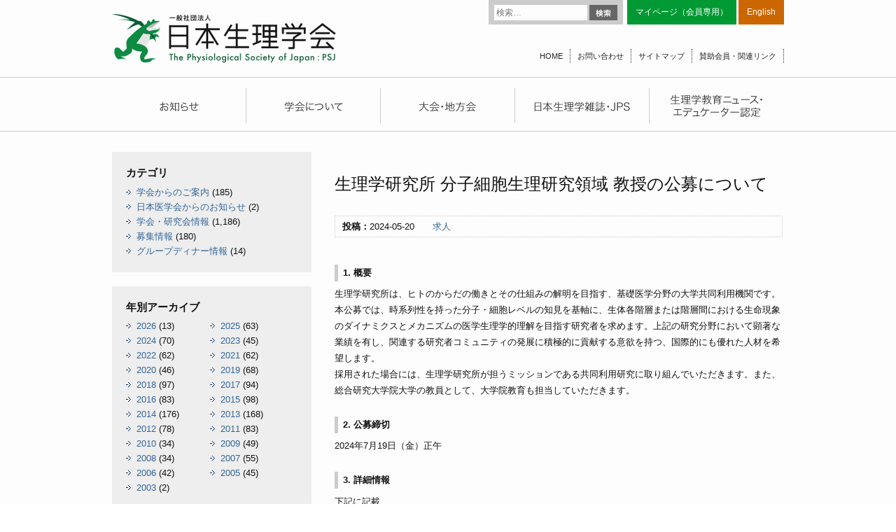

--- FILE ---
content_type: text/html; charset=UTF-8
request_url: http://physiology.jp/offer/job-offer/30561/
body_size: 10290
content:
<!DOCTYPE html>
<html lang="ja">
<head>
<meta charset="UTF-8" />
<meta name="viewport" content="width=device-width" />
<link rel="stylesheet" type="text/css" media="all" href="http://physiology.jp/wp-content/themes/physiology/style.css" />
<script src="//ajax.googleapis.com/ajax/libs/jquery/1.8.3/jquery.min.js"></script>
<script src="http://physiology.jp/wp-content/themes/physiology/common.js"></script>
<script src="/js/jquery.tile.js"></script>
<title>生理学研究所 分子細胞生理研究領域 教授の公募について | 日本生理学会</title>
<link rel="apple-touch-icon" sizes="57x57" href="http://physiology.jp/wp-content/themes/physiology/favicons/apple-touch-icon-57x57.png">
<link rel="apple-touch-icon" sizes="60x60" href="http://physiology.jp/wp-content/themes/physiology/favicons/apple-touch-icon-60x60.png">
<link rel="apple-touch-icon" sizes="72x72" href="http://physiology.jp/wp-content/themes/physiology/favicons/apple-touch-icon-72x72.png">
<link rel="apple-touch-icon" sizes="76x76" href="http://physiology.jp/wp-content/themes/physiology/favicons/apple-touch-icon-76x76.png">
<link rel="apple-touch-icon" sizes="114x114" href="http://physiology.jp/wp-content/themes/physiology/favicons/apple-touch-icon-114x114.png">
<link rel="apple-touch-icon" sizes="120x120" href="http://physiology.jp/wp-content/themes/physiology/favicons/apple-touch-icon-120x120.png">
<link rel="apple-touch-icon" sizes="144x144" href="http://physiology.jp/wp-content/themes/physiology/favicons/apple-touch-icon-144x144.png">
<link rel="apple-touch-icon" sizes="152x152" href="http://physiology.jp/wp-content/themes/physiology/favicons/apple-touch-icon-152x152.png">
<link rel="apple-touch-icon" sizes="180x180" href="http://physiology.jp/wp-content/themes/physiology/favicons/apple-touch-icon-180x180.png">
<link rel="icon" type="image/png" href="http://physiology.jp/wp-content/themes/physiology/favicons/favicon-32x32.png" sizes="32x32">
<link rel="icon" type="image/png" href="http://physiology.jp/wp-content/themes/physiology/favicons/android-chrome-192x192.png" sizes="192x192">
<link rel="icon" type="image/png" href="http://physiology.jp/wp-content/themes/physiology/favicons/favicon-96x96.png" sizes="96x96">
<link rel="icon" type="image/png" href="http://physiology.jp/wp-content/themes/physiology/favicons/favicon-16x16.png" sizes="16x16">
<link rel="manifest" href="http://physiology.jp/wp-content/themes/physiology/favicons/manifest.json">
<meta name="msapplication-TileColor" content="#da532c">
<meta name="msapplication-TileImage" content="/mstile-144x144.png">
<meta name="theme-color" content="#ffffff">
<!--[if (gte IE 6)&(lte IE 8)]>
<script type="text/javascript" src="/js/selectivizr.js"></script>
<![endif]-->
<!--[if lte IE 8]>
<script src="/js/DOMAssistantCompressed-2.8.js"></script>
<script src="/js/ie-css3.js"></script>
<![endif]-->
<!--[if lt IE 9]>
<script src="/js/html5shiv.js"></script>
<![endif]-->


<meta name='robots' content='max-image-preview:large' />
<link rel='dns-prefetch' href='//fonts.googleapis.com' />
<link rel="alternate" type="application/rss+xml" title="日本生理学会 &raquo; フィード" href="http://physiology.jp/feed/" />
<link rel="alternate" type="application/rss+xml" title="日本生理学会 &raquo; コメントフィード" href="http://physiology.jp/comments/feed/" />
<script type="text/javascript">
/* <![CDATA[ */
window._wpemojiSettings = {"baseUrl":"https:\/\/s.w.org\/images\/core\/emoji\/15.0.3\/72x72\/","ext":".png","svgUrl":"https:\/\/s.w.org\/images\/core\/emoji\/15.0.3\/svg\/","svgExt":".svg","source":{"concatemoji":"http:\/\/physiology.jp\/wp-includes\/js\/wp-emoji-release.min.js?ver=6.5.7"}};
/*! This file is auto-generated */
!function(i,n){var o,s,e;function c(e){try{var t={supportTests:e,timestamp:(new Date).valueOf()};sessionStorage.setItem(o,JSON.stringify(t))}catch(e){}}function p(e,t,n){e.clearRect(0,0,e.canvas.width,e.canvas.height),e.fillText(t,0,0);var t=new Uint32Array(e.getImageData(0,0,e.canvas.width,e.canvas.height).data),r=(e.clearRect(0,0,e.canvas.width,e.canvas.height),e.fillText(n,0,0),new Uint32Array(e.getImageData(0,0,e.canvas.width,e.canvas.height).data));return t.every(function(e,t){return e===r[t]})}function u(e,t,n){switch(t){case"flag":return n(e,"\ud83c\udff3\ufe0f\u200d\u26a7\ufe0f","\ud83c\udff3\ufe0f\u200b\u26a7\ufe0f")?!1:!n(e,"\ud83c\uddfa\ud83c\uddf3","\ud83c\uddfa\u200b\ud83c\uddf3")&&!n(e,"\ud83c\udff4\udb40\udc67\udb40\udc62\udb40\udc65\udb40\udc6e\udb40\udc67\udb40\udc7f","\ud83c\udff4\u200b\udb40\udc67\u200b\udb40\udc62\u200b\udb40\udc65\u200b\udb40\udc6e\u200b\udb40\udc67\u200b\udb40\udc7f");case"emoji":return!n(e,"\ud83d\udc26\u200d\u2b1b","\ud83d\udc26\u200b\u2b1b")}return!1}function f(e,t,n){var r="undefined"!=typeof WorkerGlobalScope&&self instanceof WorkerGlobalScope?new OffscreenCanvas(300,150):i.createElement("canvas"),a=r.getContext("2d",{willReadFrequently:!0}),o=(a.textBaseline="top",a.font="600 32px Arial",{});return e.forEach(function(e){o[e]=t(a,e,n)}),o}function t(e){var t=i.createElement("script");t.src=e,t.defer=!0,i.head.appendChild(t)}"undefined"!=typeof Promise&&(o="wpEmojiSettingsSupports",s=["flag","emoji"],n.supports={everything:!0,everythingExceptFlag:!0},e=new Promise(function(e){i.addEventListener("DOMContentLoaded",e,{once:!0})}),new Promise(function(t){var n=function(){try{var e=JSON.parse(sessionStorage.getItem(o));if("object"==typeof e&&"number"==typeof e.timestamp&&(new Date).valueOf()<e.timestamp+604800&&"object"==typeof e.supportTests)return e.supportTests}catch(e){}return null}();if(!n){if("undefined"!=typeof Worker&&"undefined"!=typeof OffscreenCanvas&&"undefined"!=typeof URL&&URL.createObjectURL&&"undefined"!=typeof Blob)try{var e="postMessage("+f.toString()+"("+[JSON.stringify(s),u.toString(),p.toString()].join(",")+"));",r=new Blob([e],{type:"text/javascript"}),a=new Worker(URL.createObjectURL(r),{name:"wpTestEmojiSupports"});return void(a.onmessage=function(e){c(n=e.data),a.terminate(),t(n)})}catch(e){}c(n=f(s,u,p))}t(n)}).then(function(e){for(var t in e)n.supports[t]=e[t],n.supports.everything=n.supports.everything&&n.supports[t],"flag"!==t&&(n.supports.everythingExceptFlag=n.supports.everythingExceptFlag&&n.supports[t]);n.supports.everythingExceptFlag=n.supports.everythingExceptFlag&&!n.supports.flag,n.DOMReady=!1,n.readyCallback=function(){n.DOMReady=!0}}).then(function(){return e}).then(function(){var e;n.supports.everything||(n.readyCallback(),(e=n.source||{}).concatemoji?t(e.concatemoji):e.wpemoji&&e.twemoji&&(t(e.twemoji),t(e.wpemoji)))}))}((window,document),window._wpemojiSettings);
/* ]]> */
</script>
<style id='wp-emoji-styles-inline-css' type='text/css'>

	img.wp-smiley, img.emoji {
		display: inline !important;
		border: none !important;
		box-shadow: none !important;
		height: 1em !important;
		width: 1em !important;
		margin: 0 0.07em !important;
		vertical-align: -0.1em !important;
		background: none !important;
		padding: 0 !important;
	}
</style>
<link rel='stylesheet' id='wp-block-library-css' href='http://physiology.jp/wp-includes/css/dist/block-library/style.min.css?ver=6.5.7' type='text/css' media='all' />
<style id='classic-theme-styles-inline-css' type='text/css'>
/*! This file is auto-generated */
.wp-block-button__link{color:#fff;background-color:#32373c;border-radius:9999px;box-shadow:none;text-decoration:none;padding:calc(.667em + 2px) calc(1.333em + 2px);font-size:1.125em}.wp-block-file__button{background:#32373c;color:#fff;text-decoration:none}
</style>
<style id='global-styles-inline-css' type='text/css'>
body{--wp--preset--color--black: #000000;--wp--preset--color--cyan-bluish-gray: #abb8c3;--wp--preset--color--white: #ffffff;--wp--preset--color--pale-pink: #f78da7;--wp--preset--color--vivid-red: #cf2e2e;--wp--preset--color--luminous-vivid-orange: #ff6900;--wp--preset--color--luminous-vivid-amber: #fcb900;--wp--preset--color--light-green-cyan: #7bdcb5;--wp--preset--color--vivid-green-cyan: #00d084;--wp--preset--color--pale-cyan-blue: #8ed1fc;--wp--preset--color--vivid-cyan-blue: #0693e3;--wp--preset--color--vivid-purple: #9b51e0;--wp--preset--gradient--vivid-cyan-blue-to-vivid-purple: linear-gradient(135deg,rgba(6,147,227,1) 0%,rgb(155,81,224) 100%);--wp--preset--gradient--light-green-cyan-to-vivid-green-cyan: linear-gradient(135deg,rgb(122,220,180) 0%,rgb(0,208,130) 100%);--wp--preset--gradient--luminous-vivid-amber-to-luminous-vivid-orange: linear-gradient(135deg,rgba(252,185,0,1) 0%,rgba(255,105,0,1) 100%);--wp--preset--gradient--luminous-vivid-orange-to-vivid-red: linear-gradient(135deg,rgba(255,105,0,1) 0%,rgb(207,46,46) 100%);--wp--preset--gradient--very-light-gray-to-cyan-bluish-gray: linear-gradient(135deg,rgb(238,238,238) 0%,rgb(169,184,195) 100%);--wp--preset--gradient--cool-to-warm-spectrum: linear-gradient(135deg,rgb(74,234,220) 0%,rgb(151,120,209) 20%,rgb(207,42,186) 40%,rgb(238,44,130) 60%,rgb(251,105,98) 80%,rgb(254,248,76) 100%);--wp--preset--gradient--blush-light-purple: linear-gradient(135deg,rgb(255,206,236) 0%,rgb(152,150,240) 100%);--wp--preset--gradient--blush-bordeaux: linear-gradient(135deg,rgb(254,205,165) 0%,rgb(254,45,45) 50%,rgb(107,0,62) 100%);--wp--preset--gradient--luminous-dusk: linear-gradient(135deg,rgb(255,203,112) 0%,rgb(199,81,192) 50%,rgb(65,88,208) 100%);--wp--preset--gradient--pale-ocean: linear-gradient(135deg,rgb(255,245,203) 0%,rgb(182,227,212) 50%,rgb(51,167,181) 100%);--wp--preset--gradient--electric-grass: linear-gradient(135deg,rgb(202,248,128) 0%,rgb(113,206,126) 100%);--wp--preset--gradient--midnight: linear-gradient(135deg,rgb(2,3,129) 0%,rgb(40,116,252) 100%);--wp--preset--font-size--small: 13px;--wp--preset--font-size--medium: 20px;--wp--preset--font-size--large: 36px;--wp--preset--font-size--x-large: 42px;--wp--preset--spacing--20: 0.44rem;--wp--preset--spacing--30: 0.67rem;--wp--preset--spacing--40: 1rem;--wp--preset--spacing--50: 1.5rem;--wp--preset--spacing--60: 2.25rem;--wp--preset--spacing--70: 3.38rem;--wp--preset--spacing--80: 5.06rem;--wp--preset--shadow--natural: 6px 6px 9px rgba(0, 0, 0, 0.2);--wp--preset--shadow--deep: 12px 12px 50px rgba(0, 0, 0, 0.4);--wp--preset--shadow--sharp: 6px 6px 0px rgba(0, 0, 0, 0.2);--wp--preset--shadow--outlined: 6px 6px 0px -3px rgba(255, 255, 255, 1), 6px 6px rgba(0, 0, 0, 1);--wp--preset--shadow--crisp: 6px 6px 0px rgba(0, 0, 0, 1);}:where(.is-layout-flex){gap: 0.5em;}:where(.is-layout-grid){gap: 0.5em;}body .is-layout-flex{display: flex;}body .is-layout-flex{flex-wrap: wrap;align-items: center;}body .is-layout-flex > *{margin: 0;}body .is-layout-grid{display: grid;}body .is-layout-grid > *{margin: 0;}:where(.wp-block-columns.is-layout-flex){gap: 2em;}:where(.wp-block-columns.is-layout-grid){gap: 2em;}:where(.wp-block-post-template.is-layout-flex){gap: 1.25em;}:where(.wp-block-post-template.is-layout-grid){gap: 1.25em;}.has-black-color{color: var(--wp--preset--color--black) !important;}.has-cyan-bluish-gray-color{color: var(--wp--preset--color--cyan-bluish-gray) !important;}.has-white-color{color: var(--wp--preset--color--white) !important;}.has-pale-pink-color{color: var(--wp--preset--color--pale-pink) !important;}.has-vivid-red-color{color: var(--wp--preset--color--vivid-red) !important;}.has-luminous-vivid-orange-color{color: var(--wp--preset--color--luminous-vivid-orange) !important;}.has-luminous-vivid-amber-color{color: var(--wp--preset--color--luminous-vivid-amber) !important;}.has-light-green-cyan-color{color: var(--wp--preset--color--light-green-cyan) !important;}.has-vivid-green-cyan-color{color: var(--wp--preset--color--vivid-green-cyan) !important;}.has-pale-cyan-blue-color{color: var(--wp--preset--color--pale-cyan-blue) !important;}.has-vivid-cyan-blue-color{color: var(--wp--preset--color--vivid-cyan-blue) !important;}.has-vivid-purple-color{color: var(--wp--preset--color--vivid-purple) !important;}.has-black-background-color{background-color: var(--wp--preset--color--black) !important;}.has-cyan-bluish-gray-background-color{background-color: var(--wp--preset--color--cyan-bluish-gray) !important;}.has-white-background-color{background-color: var(--wp--preset--color--white) !important;}.has-pale-pink-background-color{background-color: var(--wp--preset--color--pale-pink) !important;}.has-vivid-red-background-color{background-color: var(--wp--preset--color--vivid-red) !important;}.has-luminous-vivid-orange-background-color{background-color: var(--wp--preset--color--luminous-vivid-orange) !important;}.has-luminous-vivid-amber-background-color{background-color: var(--wp--preset--color--luminous-vivid-amber) !important;}.has-light-green-cyan-background-color{background-color: var(--wp--preset--color--light-green-cyan) !important;}.has-vivid-green-cyan-background-color{background-color: var(--wp--preset--color--vivid-green-cyan) !important;}.has-pale-cyan-blue-background-color{background-color: var(--wp--preset--color--pale-cyan-blue) !important;}.has-vivid-cyan-blue-background-color{background-color: var(--wp--preset--color--vivid-cyan-blue) !important;}.has-vivid-purple-background-color{background-color: var(--wp--preset--color--vivid-purple) !important;}.has-black-border-color{border-color: var(--wp--preset--color--black) !important;}.has-cyan-bluish-gray-border-color{border-color: var(--wp--preset--color--cyan-bluish-gray) !important;}.has-white-border-color{border-color: var(--wp--preset--color--white) !important;}.has-pale-pink-border-color{border-color: var(--wp--preset--color--pale-pink) !important;}.has-vivid-red-border-color{border-color: var(--wp--preset--color--vivid-red) !important;}.has-luminous-vivid-orange-border-color{border-color: var(--wp--preset--color--luminous-vivid-orange) !important;}.has-luminous-vivid-amber-border-color{border-color: var(--wp--preset--color--luminous-vivid-amber) !important;}.has-light-green-cyan-border-color{border-color: var(--wp--preset--color--light-green-cyan) !important;}.has-vivid-green-cyan-border-color{border-color: var(--wp--preset--color--vivid-green-cyan) !important;}.has-pale-cyan-blue-border-color{border-color: var(--wp--preset--color--pale-cyan-blue) !important;}.has-vivid-cyan-blue-border-color{border-color: var(--wp--preset--color--vivid-cyan-blue) !important;}.has-vivid-purple-border-color{border-color: var(--wp--preset--color--vivid-purple) !important;}.has-vivid-cyan-blue-to-vivid-purple-gradient-background{background: var(--wp--preset--gradient--vivid-cyan-blue-to-vivid-purple) !important;}.has-light-green-cyan-to-vivid-green-cyan-gradient-background{background: var(--wp--preset--gradient--light-green-cyan-to-vivid-green-cyan) !important;}.has-luminous-vivid-amber-to-luminous-vivid-orange-gradient-background{background: var(--wp--preset--gradient--luminous-vivid-amber-to-luminous-vivid-orange) !important;}.has-luminous-vivid-orange-to-vivid-red-gradient-background{background: var(--wp--preset--gradient--luminous-vivid-orange-to-vivid-red) !important;}.has-very-light-gray-to-cyan-bluish-gray-gradient-background{background: var(--wp--preset--gradient--very-light-gray-to-cyan-bluish-gray) !important;}.has-cool-to-warm-spectrum-gradient-background{background: var(--wp--preset--gradient--cool-to-warm-spectrum) !important;}.has-blush-light-purple-gradient-background{background: var(--wp--preset--gradient--blush-light-purple) !important;}.has-blush-bordeaux-gradient-background{background: var(--wp--preset--gradient--blush-bordeaux) !important;}.has-luminous-dusk-gradient-background{background: var(--wp--preset--gradient--luminous-dusk) !important;}.has-pale-ocean-gradient-background{background: var(--wp--preset--gradient--pale-ocean) !important;}.has-electric-grass-gradient-background{background: var(--wp--preset--gradient--electric-grass) !important;}.has-midnight-gradient-background{background: var(--wp--preset--gradient--midnight) !important;}.has-small-font-size{font-size: var(--wp--preset--font-size--small) !important;}.has-medium-font-size{font-size: var(--wp--preset--font-size--medium) !important;}.has-large-font-size{font-size: var(--wp--preset--font-size--large) !important;}.has-x-large-font-size{font-size: var(--wp--preset--font-size--x-large) !important;}
.wp-block-navigation a:where(:not(.wp-element-button)){color: inherit;}
:where(.wp-block-post-template.is-layout-flex){gap: 1.25em;}:where(.wp-block-post-template.is-layout-grid){gap: 1.25em;}
:where(.wp-block-columns.is-layout-flex){gap: 2em;}:where(.wp-block-columns.is-layout-grid){gap: 2em;}
.wp-block-pullquote{font-size: 1.5em;line-height: 1.6;}
</style>
<link rel='stylesheet' id='wp-pagenavi-css' href='http://physiology.jp/wp-content/plugins/wp-pagenavi/pagenavi-css.css?ver=2.70' type='text/css' media='all' />
<link rel='stylesheet' id='twentythirteen-fonts-css' href='http://fonts.googleapis.com/css?family=Source+Sans+Pro:400,700,300italic,400italic,700italic|Bitter:400,700&#038;subset=latin,latin-ext' type='text/css' media='all' />
<link rel='stylesheet' id='jquery.lightbox.min.css-css' href='http://physiology.jp/wp-content/plugins/wp-jquery-lightbox/styles/lightbox.min.css?ver=1.5.4' type='text/css' media='all' />
<link rel='stylesheet' id='jqlb-overrides-css' href='http://physiology.jp/wp-content/plugins/wp-jquery-lightbox/styles/overrides.css?ver=1.5.4' type='text/css' media='all' />
<style id='jqlb-overrides-inline-css' type='text/css'>

		#outerImageContainer {
			box-shadow: 0 0 4px 2px rgba(0,0,0,.2);
		}
		#imageContainer{
			padding: 6px;
		}
		#imageDataContainer {
			box-shadow: ;
		}
		#prevArrow,
		#nextArrow{
			background-color: rgba(255,255,255,.7;
			color: #000000;
		}
</style>
<script type="text/javascript" src="http://physiology.jp/wp-includes/js/jquery/jquery.min.js?ver=3.7.1" id="jquery-core-js"></script>
<script type="text/javascript" src="http://physiology.jp/wp-includes/js/jquery/jquery-migrate.min.js?ver=3.4.1" id="jquery-migrate-js"></script>
<link rel="https://api.w.org/" href="http://physiology.jp/wp-json/" /><link rel="alternate" type="application/json" href="http://physiology.jp/wp-json/wp/v2/posts/30561" /><link rel="EditURI" type="application/rsd+xml" title="RSD" href="http://physiology.jp/xmlrpc.php?rsd" />
<meta name="generator" content="WordPress 6.5.7" />
<link rel="canonical" href="http://physiology.jp/offer/job-offer/30561/" />
<link rel='shortlink' href='http://physiology.jp/?p=30561' />
<link rel="alternate" type="application/json+oembed" href="http://physiology.jp/wp-json/oembed/1.0/embed?url=http%3A%2F%2Fphysiology.jp%2Foffer%2Fjob-offer%2F30561%2F" />
<link rel="alternate" type="text/xml+oembed" href="http://physiology.jp/wp-json/oembed/1.0/embed?url=http%3A%2F%2Fphysiology.jp%2Foffer%2Fjob-offer%2F30561%2F&#038;format=xml" />
<style type="text/css">.recentcomments a{display:inline !important;padding:0 !important;margin:0 !important;}</style>
<!-- Global site tag (gtag.js) - Google Analytics -->
<script async src="https://www.googletagmanager.com/gtag/js?id=G-QH38Z9P3XW"></script>
<script>
  window.dataLayer = window.dataLayer || [];
  function gtag(){dataLayer.push(arguments);}
  gtag('js', new Date());
  gtag('config', 'G-QH38Z9P3XW');
</script>
<script>
  (function(i,s,o,g,r,a,m){i['GoogleAnalyticsObject']=r;i[r]=i[r]||function(){
  (i[r].q=i[r].q||[]).push(arguments)},i[r].l=1*new Date();a=s.createElement(o),
  m=s.getElementsByTagName(o)[0];a.async=1;a.src=g;m.parentNode.insertBefore(a,m)
  })(window,document,'script','//www.google-analytics.com/analytics.js','ga');
  ga('create', 'UA-59571409-1', 'auto');
  ga('send', 'pageview');
</script>
</head>

<body class="post-template-default single single-post postid-30561 single-format-standard custom-font no-avatars">
  <div id="page" class="hfeed site">
    <header id="masthead" class="site-header" role="banner">

      <hgroup>
                <div class="site-title"><a href="http://physiology.jp" title="日本生理学会"><img src="/images/hd_title.png" /></a></div>
        
                <form role="search" method="get" class="search-form" action="http://physiology.jp/">
				<label>
					<span class="screen-reader-text">検索:</span>
					<input type="search" class="search-field" placeholder="検索&hellip;" value="" name="s" />
				</label>
				<input type="submit" class="search-submit" value="検索" />
			</form>
        <ul class="hd-link tp">
          <li class="mem"><a href="https://igms2.imic.or.jp/user/authentications/login" target="_blank">マイページ（会員専用）</a></li>
          <!--<li class="eng"><a href="/english/">English</a></li>-->
          <li class="eng"><a href="http://int.physiology.jp/" target="_blank">English</a></li>
        </ul>
        <ul class="hd-link btm">
          <li><a href="http://physiology.jp">HOME</a></li>
          <li><a href="/contact/">お問い合わせ</a></li>
          <li><a href="/sitemap/">サイトマップ</a></li>
          <li><a href="/link/">賛助会員・関連リンク</a></li>
        </ul>
      </hgroup>

            <div id="navbar" class="navbar">
        <nav id="site-navigation" class="navigation main-navigation" role="navigation">
        <ul class="nav-menu pc">
          <li><a href="/news/" title="お知らせ"></a></li>
          <li><a href="/society/" title="学会について"></a></li>
          <li><a href="/convention/" title="大会・地方会"></a></li>
          <li><a href="/magazine/" title="日本生理学雑誌・JPS"></a></li>
          <li><a href="/education/" title="生理学教育ニュース・エデュケーター認定"></a></li>
        </ul>
        <ul class="nav-menu sp">
          <li><a href="/news/">お知らせ</a></li>
          <li><a href="/society/">学会について</a></li>
          <li><a href="/convention/">大会・地方会</a></li>
          <li><a href="/magazine/">日本生理学雑誌・JPS</a></li>
          <li><a href="/education/">生理学教育ニュース・エデュケーター認定</a></li>
        </ul>
        </nav>
      </div>
    </header>

    <div id="main" class="site-main">

<div id="primary" class="content-area">
  <div id="content" class="site-content" role="main">
    
        
    
    <article class="post-30561 post type-post status-publish format-standard hentry category-job-offer tag-559">
      <header class="entry-header">
        <h1 class="entry-title">生理学研究所 分子細胞生理研究領域 教授の公募について</h1>
                <div class="entry-meta"><strong>投稿：</strong>2024-05-20　　<a href="http://physiology.jp/category/offer/job-offer/" rel="category tag">求人</a>                  </div>
              </header>
      <div class="entry-content">

        

        

            <h4>1. 概要</h4>
<p>生理学研究所は、ヒトのからだの働きとその仕組みの解明を目指す、基礎医学分野の大学共同利用機関です。本公募では、時系列性を持った分子・細胞レベルの知見を基軸に、生体各階層または階層間における生命現象のダイナミクスとメカニズムの医学生理学的理解を目指す研究者を求めます。上記の研究分野において顕著な業績を有し、関連する研究者コミュニティの発展に積極的に貢献する意欲を持つ、国際的にも優れた人材を希望します。<br />
採用された場合には、生理学研究所が担うミッションである共同利用研究に取り組んでいただきます。また、総合研究大学院大学の教員として、大学院教育も担当していただきます。</p>
<h4>2. 公募締切</h4>
<p>2024年7月19日（金）正午</p>
<h4>3. 詳細情報</h4>
<p>下記に記載<br />
<a href="https://www.nips.ac.jp/recruit/index.html">https://www.nips.ac.jp/recruit/index.html</a><br />
および<br />
<a href="https://www.nips.ac.jp/recruit/NIPS_Department_of_Molecular_and_Cellular_Physiology240719JPN.pdf">https://www.nips.ac.jp/recruit/NIPS_Department_of_Molecular_and_Cellular_Physiology240719JPN.pdf</a></p>
    

    </div><!-- //.entry-content -->
</article>


<ul class="linklist">
  <li><a href="http://physiology.jp">トップページに戻る</a></li>
    <li><a href="#" onclick="history.back(); return false;">前のページに戻る</a></li>
</ul>





</div><!-- #content -->
</div><!-- #primary -->

  <div id="secondary" class="sidebar-container" role="complementary">

    <div class="sd-listbox">
    <h3>カテゴリ<!--sg--></h3>
    <ul class="cat-list">
        	<li class="cat-item cat-item-15"><a href="http://physiology.jp/category/guidance/">学会からのご案内</a> (185)
</li>
	<li class="cat-item cat-item-9"><a href="http://physiology.jp/category/jams/">日本医学会からのお知らせ</a> (2)
</li>
	<li class="cat-item cat-item-11"><a href="http://physiology.jp/category/hold/">学会・研究会情報</a> (1,186)
</li>
	<li class="cat-item cat-item-14"><a href="http://physiology.jp/category/offer/">募集情報</a> (180)
</li>
	<li class="cat-item cat-item-77"><a href="http://physiology.jp/category/groupdinner-info/">グループディナー情報</a> (14)
</li>
    </ul>
  </div>
  <div class="sd-listbox">
    <h3>年別アーカイブ<!--sg--></h3>
    <ul class="monthy-list">
        	<li><a href='http://physiology.jp/date/2026/?cat=9,11,14,15,77'>2026</a>&nbsp;(13)</li>
	<li><a href='http://physiology.jp/date/2025/?cat=9,11,14,15,77'>2025</a>&nbsp;(63)</li>
	<li><a href='http://physiology.jp/date/2024/?cat=9,11,14,15,77'>2024</a>&nbsp;(70)</li>
	<li><a href='http://physiology.jp/date/2023/?cat=9,11,14,15,77'>2023</a>&nbsp;(45)</li>
	<li><a href='http://physiology.jp/date/2022/?cat=9,11,14,15,77'>2022</a>&nbsp;(62)</li>
	<li><a href='http://physiology.jp/date/2021/?cat=9,11,14,15,77'>2021</a>&nbsp;(62)</li>
	<li><a href='http://physiology.jp/date/2020/?cat=9,11,14,15,77'>2020</a>&nbsp;(46)</li>
	<li><a href='http://physiology.jp/date/2019/?cat=9,11,14,15,77'>2019</a>&nbsp;(68)</li>
	<li><a href='http://physiology.jp/date/2018/?cat=9,11,14,15,77'>2018</a>&nbsp;(97)</li>
	<li><a href='http://physiology.jp/date/2017/?cat=9,11,14,15,77'>2017</a>&nbsp;(94)</li>
	<li><a href='http://physiology.jp/date/2016/?cat=9,11,14,15,77'>2016</a>&nbsp;(83)</li>
	<li><a href='http://physiology.jp/date/2015/?cat=9,11,14,15,77'>2015</a>&nbsp;(98)</li>
	<li><a href='http://physiology.jp/date/2014/?cat=9,11,14,15,77'>2014</a>&nbsp;(176)</li>
	<li><a href='http://physiology.jp/date/2013/?cat=9,11,14,15,77'>2013</a>&nbsp;(168)</li>
	<li><a href='http://physiology.jp/date/2012/?cat=9,11,14,15,77'>2012</a>&nbsp;(78)</li>
	<li><a href='http://physiology.jp/date/2011/?cat=9,11,14,15,77'>2011</a>&nbsp;(83)</li>
	<li><a href='http://physiology.jp/date/2010/?cat=9,11,14,15,77'>2010</a>&nbsp;(34)</li>
	<li><a href='http://physiology.jp/date/2009/?cat=9,11,14,15,77'>2009</a>&nbsp;(49)</li>
	<li><a href='http://physiology.jp/date/2008/?cat=9,11,14,15,77'>2008</a>&nbsp;(34)</li>
	<li><a href='http://physiology.jp/date/2007/?cat=9,11,14,15,77'>2007</a>&nbsp;(55)</li>
	<li><a href='http://physiology.jp/date/2006/?cat=9,11,14,15,77'>2006</a>&nbsp;(42)</li>
	<li><a href='http://physiology.jp/date/2005/?cat=9,11,14,15,77'>2005</a>&nbsp;(45)</li>
	<li><a href='http://physiology.jp/date/2003/?cat=9,11,14,15,77'>2003</a>&nbsp;(2)</li>
    </ul>
  </div>
    

  <div class="sd-listbox combox">
    <ul class="common-bn">
      <li class="imgbn"><a href="http://physiology.jp/physiology/"><img src="/images/sd_know.png" alt="生理学を知る" /><br />
        生理学って何？という方はこちらから</a></li>
      <li class="imgbn"><a href="http://physiology.jp/lecture/"><img src="/images/sd_class.png" alt="出前講義" /><br />
        小・中・高等学校で講義を行います</a></li>
          </ul>
    <div class="common-mag">
              <a href="http://physiology.jp/nisseishi/32503/"><img src="http://physiology.jp/wp-content/uploads/2019/05/Cover_20190501.jpg" alt=""  /><br />
      日本生理学雑誌</a>
      <a href=" https://www.sciencedirect.com/journal/the-journal-of-physiological-sciences/issues" target="_blank"><img src="http://physiology.jp/wp-content/uploads/2025/01/The-Journal-of-Physiological-Sciences-scaled.jpg" alt=""  /><br />
      JPS</a>
              </div>
    <ul class="common-bn">
      <li><a href="http://physiology.jp/science-topic/"><img src="/images/sd_topics.png" alt="サイエンストピックス" /></a></li>
      <li><a href="http://physiology.jp/award/"><img src="/images/sd_prize.png" alt="学会賞" /></a></li>
      <li><a href="http://physiology.jp/society/guide/"><img src="/images/sd_entry.png" alt="入会のご案内" /></a></li>
      <!-- <li><a href="http://physiology.jp/society/member/"><img src="/images/sd_member.png" alt="マイページ（会員専用）" /></a></li> -->
      <li><a href="http://physiology.jp/study-group/"><img src="/images/sd_hold.png" alt="学会・研究会情報" /></a></li>
      <li><a href="http://physiology.jp/offer/"><img src="/images/sd_recruit.png" alt="募集情報（助成・求人）" /></a></li>
            <li><a href="http://www.brainscience-union.jp/trivia" target="_blank"><img src="/images/sd_brain.png" alt="知ってなるほど！脳科学豆知識" /></a></li>
      <li class="imgbn"><a href="http://physiology.jp/lecture/"><img src="/images/sd_lecture.png" alt="アウトリーチ活動" /></a></li>
    </ul>
  </div>
  <p class="combana"><a href="https://www.aeplan.jp/psj2026/" target="_blank"><img src="/images/sd_psj2026.png" alt="第103回日本生理学会大会" /></a></p>
  <p class="combana"><a href="https://www.aeplan.jp/appw2025/" target="_blank"><img src="/images/sd_appw2025.png" alt="APPW2025" style="width:100%;" /></a></p>
  <p class="combana"><a href="https://www.iups2025.com/" target="_blank"><img src="/images/sd_IUPS2025.png" alt="IUPS2025"></a></p>
  <p class="combana"><a href="https://www2.aeplan.co.jp/psj2024/" target="_blank"><img src="/images/sd_psj2024.png" alt="第101回日本生理学会大会" style="width:100%;" /></a></p>
  <p class="combana"><a href="https://www2.aeplan.co.jp/psj2023/" target="_blank"><img src="/images/sd_psj2023.jpg" alt="日本生理学会100周年記念大会" style="width:100%;" /></a></p>
  <p class="combana"><a href="http://physiology.jp/100th/archives/"><img src="/images/sd_100thPSJ_archive.png" alt="第100回生理学会アーカイブ動画"  /></a></p>
  <p class="combana"><a href="http://physiology.jp/未分類/29503/"><img src="/images/sd_kyoto.png" alt="生理学研究に関する京都宣言" style="width:100%;" /></a></p>
  <p class="combana"><a href="http://physiology.jp/mainnews/25901/" target="_blank"><img src="/images/sd_710.png" alt="7月10日は「生理学の日」" style="width:100%;" /></a></p>
  <p class="combana"><a href="http://physiology.jp/100th/"><img src="/images/sd_100th.png" alt="日本生理学会100周年記念事業" style="width:100%; border:solid 2px #093;" /></a></p>
  <p class="combana"><a href="https://sites.google.com/view/seirigaku-wakatenokai" target="_blank"><img src="/images/sd_youngphys.png" alt="若手の会" /></a></p>
  <p class="combana"><a href="http://physiology.jp/wp-content/uploads/2015/07/animal-guideline-20150302.pdf" target="_blank"><img src="/images/sd_ag.png" alt="FAOPS2019" /></a></p>
  <p class="combana"><a href="http://physiology.jp/wp-content/uploads/2015/07/Guiding-principles.pdf" target="_blank"><img src="/images/sd_gp.png" alt="FAOPS2019" /></a></p>
  <p class="combana"><a href="https://www.maruzen-publishing.co.jp/info/n20814.html" target="_blank"><img src="/images/ad_handbook.jpg" alt="生理学用語ハンドブック" /></a></p>

  </div><!-- #secondary -->

		</div><!-- #main -->

		<footer id="colophon" class="site-footer" role="contentinfo">



            <div class="ft-link">
                <ul>
                    <li><a href="/news/">お知らせ</a></li>
                    <li><a href="/society/">学会について</a></li>
                    <li><a href="/convention/">大会・地方会</a></li>
                    <li><a href="/magazine/">日本生理学雑誌・JPS</a></li>
                    <li><a href="/education/">生理学教育ニュース・エデュケーター認定</a></li>
                </ul>
            	<p class="pagetop"><a href="#"><img src="/images/ft_pagetop.png" alt="ページのトップへ"></a></p>
            </div>
			<div class="site-info">
                <h1><img src="/images/ft_name.png" alt="日本生理学会"><a href="/character/">ロゴマークについて</a></h1>
                <p>© Physiological Society of Japan / 日本生理学会 編集・広報委員会</p>
			</div>
		</footer>
	</div><!-- #page -->

	<script type="text/javascript" src="http://physiology.jp/wp-includes/js/imagesloaded.min.js?ver=5.0.0" id="imagesloaded-js"></script>
<script type="text/javascript" src="http://physiology.jp/wp-includes/js/masonry.min.js?ver=4.2.2" id="masonry-js"></script>
<script type="text/javascript" src="http://physiology.jp/wp-includes/js/jquery/jquery.masonry.min.js?ver=3.1.2b" id="jquery-masonry-js"></script>
<script type="text/javascript" src="http://physiology.jp/wp-content/plugins/wp-jquery-lightbox/jquery.touchwipe.min.js?ver=1.5.4" id="wp-jquery-lightbox-swipe-js"></script>
<script type="text/javascript" src="http://physiology.jp/wp-content/plugins/wp-jquery-lightbox/panzoom.min.js?ver=1.5.4" id="wp-jquery-lightbox-panzoom-js"></script>
<script type="text/javascript" id="wp-jquery-lightbox-js-extra">
/* <![CDATA[ */
var JQLBSettings = {"showTitle":"1","useAltForTitle":"1","showCaption":"1","showNumbers":"1","fitToScreen":"1","resizeSpeed":"400","showDownload":"0","navbarOnTop":"0","marginSize":"0","mobileMarginSize":"10","slideshowSpeed":"4000","allowPinchZoom":"1","borderSize":"6","borderColor":"#fff","overlayColor":"#fff","overlayOpacity":"0.7","newNavStyle":"1","fixedNav":"1","showInfoBar":"0","prevLinkTitle":"\u524d\u306e\u753b\u50cf","nextLinkTitle":"\u6b21\u306e\u753b\u50cf","closeTitle":"\u30ae\u30e3\u30e9\u30ea\u30fc\u3092\u9589\u3058\u308b","image":"\u753b\u50cf ","of":"\u306e","download":"\u30c0\u30a6\u30f3\u30ed\u30fc\u30c9","pause":"(\u30b9\u30e9\u30a4\u30c9\u30b7\u30e7\u30fc\u3092\u4e00\u6642\u505c\u6b62\u3059\u308b)","play":"(\u30b9\u30e9\u30a4\u30c9\u30b7\u30e7\u30fc\u3092\u518d\u751f\u3059\u308b)"};
/* ]]> */
</script>
<script type="text/javascript" src="http://physiology.jp/wp-content/plugins/wp-jquery-lightbox/jquery.lightbox.js?ver=1769911136" id="wp-jquery-lightbox-js"></script>


</body>
</html>

--- FILE ---
content_type: application/javascript
request_url: http://physiology.jp/wp-content/themes/physiology/common.js
body_size: 445
content:
$(function(){   

	$(".nisseishi h3:empty").remove();

	$(".hotnews").html("NEWS");
	$(".guidance").html("ご案内");
	$(".incentive-prize").html("奨励賞");
	$(".young-prize").html("入澤記念若手賞");
	$(".irisawa-prize").html("入澤賞");
	$(".circulation-prize").html("入澤記念循環賞");
	$(".woman-prize").html("入澤彩賞");
	$(".woman-prize").html("入澤彩賞");
	$(".graduate-student").html("大学院生");
	$(".hold").html("学会情報");
	$(".jams").html("医学会");
	$(".groupdinner-info").html("GD情報");

    $('.tax-cat_content .folio').each(function(){
        var txt = $(this).html();
        $(this).html(txt.replace(/日本生理学雑誌 /g,''));
    });	
    $('.post-type-archive-content .folio').each(function(){
        var txt = $(this).html();
        $(this).html(txt.replace(/日本生理学雑誌 /g,''));
    });


});
